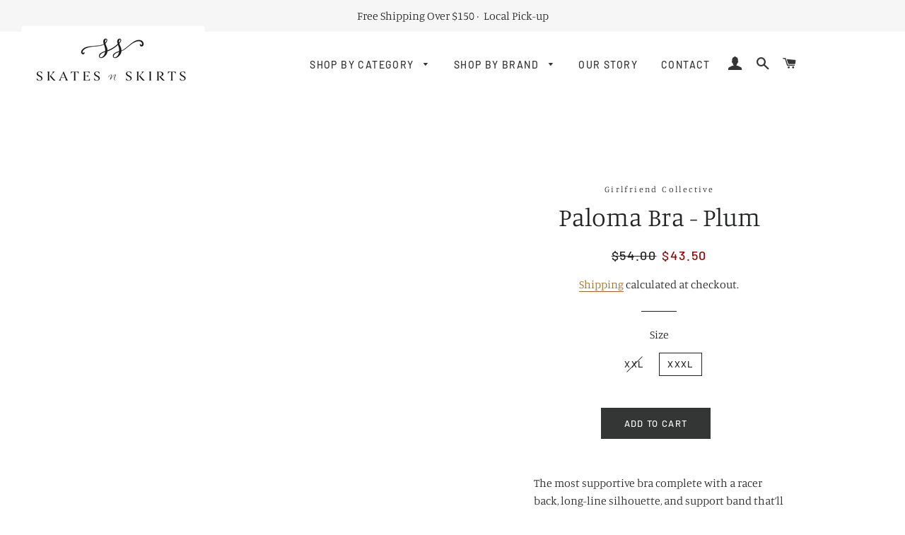

--- FILE ---
content_type: text/html; charset=utf-8
request_url: https://skatesnskirts.com/products/paloma-bra-plum
body_size: 15964
content:
<!doctype html>
<html class="no-js" lang="en">
<head>

  <!-- Basic page needs ================================================== -->
  <meta charset="utf-8">
  <meta http-equiv="X-UA-Compatible" content="IE=edge,chrome=1">

  
    <link rel="shortcut icon" href="//skatesnskirts.com/cdn/shop/files/Skates_N_Skirts_Favicon_32x32.png?v=1614724972" type="image/png" />
  

  <!-- Title and description ================================================== -->
  <title>
  Paloma Bra - Plum &ndash; Skates n Skirts
  </title>

  
  <meta name="description" content="The most supportive bra complete with a racer back, long-line silhouette, and support band that’ll never let you down.">
  

  <!-- Helpers ================================================== -->
  <!-- /snippets/social-meta-tags.liquid -->




<meta property="og:site_name" content="Skates n Skirts">
<meta property="og:url" content="https://skatesnskirts.com/products/paloma-bra-plum">
<meta property="og:title" content="Paloma Bra - Plum">
<meta property="og:type" content="product">
<meta property="og:description" content="The most supportive bra complete with a racer back, long-line silhouette, and support band that’ll never let you down.">

  <meta property="og:price:amount" content="43.50">
  <meta property="og:price:currency" content="CAD">





<meta name="twitter:card" content="summary_large_image">
<meta name="twitter:title" content="Paloma Bra - Plum">
<meta name="twitter:description" content="The most supportive bra complete with a racer back, long-line silhouette, and support band that’ll never let you down.">

  <link rel="canonical" href="https://skatesnskirts.com/products/paloma-bra-plum">
  <meta name="viewport" content="width=device-width,initial-scale=1,shrink-to-fit=no">
  <meta name="theme-color" content="#343535">

  <!-- CSS ================================================== -->
  <link href="//skatesnskirts.com/cdn/shop/t/2/assets/timber.scss.css?v=30270828425591360581759259723" rel="stylesheet" type="text/css" media="all" />
  <link href="//skatesnskirts.com/cdn/shop/t/2/assets/theme.scss.css?v=92929018990354139021759259722" rel="stylesheet" type="text/css" media="all" />

  <!-- Sections ================================================== -->
  <script>
    window.theme = window.theme || {};
    theme.strings = {
      zoomClose: "Close (Esc)",
      zoomPrev: "Previous (Left arrow key)",
      zoomNext: "Next (Right arrow key)",
      moneyFormat: "${{amount}}",
      addressError: "Error looking up that address",
      addressNoResults: "No results for that address",
      addressQueryLimit: "You have exceeded the Google API usage limit. Consider upgrading to a \u003ca href=\"https:\/\/developers.google.com\/maps\/premium\/usage-limits\"\u003ePremium Plan\u003c\/a\u003e.",
      authError: "There was a problem authenticating your Google Maps account.",
      cartEmpty: "Your cart is currently empty.",
      cartCookie: "Enable cookies to use the shopping cart",
      cartSavings: "You're saving [savings]"
    };
    theme.settings = {
      cartType: "page",
      gridType: "collage"
    };
  </script>

  <script src="//skatesnskirts.com/cdn/shop/t/2/assets/jquery-2.2.3.min.js?v=58211863146907186831580083193" type="text/javascript"></script>

  <script src="//skatesnskirts.com/cdn/shop/t/2/assets/lazysizes.min.js?v=155223123402716617051580083194" async="async"></script>

  <script src="//skatesnskirts.com/cdn/shop/t/2/assets/theme.js?v=138706539120536505161594197965" defer="defer"></script>

  <!-- Header hook for plugins ================================================== -->
  <script>window.performance && window.performance.mark && window.performance.mark('shopify.content_for_header.start');</script><meta id="shopify-digital-wallet" name="shopify-digital-wallet" content="/27826290828/digital_wallets/dialog">
<link rel="alternate" type="application/json+oembed" href="https://skatesnskirts.com/products/paloma-bra-plum.oembed">
<script async="async" src="/checkouts/internal/preloads.js?locale=en-CA"></script>
<script id="shopify-features" type="application/json">{"accessToken":"2aad3b8b3574b1191f9487815ecbf3c9","betas":["rich-media-storefront-analytics"],"domain":"skatesnskirts.com","predictiveSearch":true,"shopId":27826290828,"locale":"en"}</script>
<script>var Shopify = Shopify || {};
Shopify.shop = "skates-n-skirts.myshopify.com";
Shopify.locale = "en";
Shopify.currency = {"active":"CAD","rate":"1.0"};
Shopify.country = "CA";
Shopify.theme = {"name":"Brooklyn","id":85437644940,"schema_name":"Brooklyn","schema_version":"15.2.8","theme_store_id":730,"role":"main"};
Shopify.theme.handle = "null";
Shopify.theme.style = {"id":null,"handle":null};
Shopify.cdnHost = "skatesnskirts.com/cdn";
Shopify.routes = Shopify.routes || {};
Shopify.routes.root = "/";</script>
<script type="module">!function(o){(o.Shopify=o.Shopify||{}).modules=!0}(window);</script>
<script>!function(o){function n(){var o=[];function n(){o.push(Array.prototype.slice.apply(arguments))}return n.q=o,n}var t=o.Shopify=o.Shopify||{};t.loadFeatures=n(),t.autoloadFeatures=n()}(window);</script>
<script id="shop-js-analytics" type="application/json">{"pageType":"product"}</script>
<script defer="defer" async type="module" src="//skatesnskirts.com/cdn/shopifycloud/shop-js/modules/v2/client.init-shop-cart-sync_IZsNAliE.en.esm.js"></script>
<script defer="defer" async type="module" src="//skatesnskirts.com/cdn/shopifycloud/shop-js/modules/v2/chunk.common_0OUaOowp.esm.js"></script>
<script type="module">
  await import("//skatesnskirts.com/cdn/shopifycloud/shop-js/modules/v2/client.init-shop-cart-sync_IZsNAliE.en.esm.js");
await import("//skatesnskirts.com/cdn/shopifycloud/shop-js/modules/v2/chunk.common_0OUaOowp.esm.js");

  window.Shopify.SignInWithShop?.initShopCartSync?.({"fedCMEnabled":true,"windoidEnabled":true});

</script>
<script id="__st">var __st={"a":27826290828,"offset":-21600,"reqid":"6e3acb1d-f7a6-4587-b3c7-d818bb9a9c66-1768526144","pageurl":"skatesnskirts.com\/products\/paloma-bra-plum","u":"230cbf28fd39","p":"product","rtyp":"product","rid":5860064526501};</script>
<script>window.ShopifyPaypalV4VisibilityTracking = true;</script>
<script id="captcha-bootstrap">!function(){'use strict';const t='contact',e='account',n='new_comment',o=[[t,t],['blogs',n],['comments',n],[t,'customer']],c=[[e,'customer_login'],[e,'guest_login'],[e,'recover_customer_password'],[e,'create_customer']],r=t=>t.map((([t,e])=>`form[action*='/${t}']:not([data-nocaptcha='true']) input[name='form_type'][value='${e}']`)).join(','),a=t=>()=>t?[...document.querySelectorAll(t)].map((t=>t.form)):[];function s(){const t=[...o],e=r(t);return a(e)}const i='password',u='form_key',d=['recaptcha-v3-token','g-recaptcha-response','h-captcha-response',i],f=()=>{try{return window.sessionStorage}catch{return}},m='__shopify_v',_=t=>t.elements[u];function p(t,e,n=!1){try{const o=window.sessionStorage,c=JSON.parse(o.getItem(e)),{data:r}=function(t){const{data:e,action:n}=t;return t[m]||n?{data:e,action:n}:{data:t,action:n}}(c);for(const[e,n]of Object.entries(r))t.elements[e]&&(t.elements[e].value=n);n&&o.removeItem(e)}catch(o){console.error('form repopulation failed',{error:o})}}const l='form_type',E='cptcha';function T(t){t.dataset[E]=!0}const w=window,h=w.document,L='Shopify',v='ce_forms',y='captcha';let A=!1;((t,e)=>{const n=(g='f06e6c50-85a8-45c8-87d0-21a2b65856fe',I='https://cdn.shopify.com/shopifycloud/storefront-forms-hcaptcha/ce_storefront_forms_captcha_hcaptcha.v1.5.2.iife.js',D={infoText:'Protected by hCaptcha',privacyText:'Privacy',termsText:'Terms'},(t,e,n)=>{const o=w[L][v],c=o.bindForm;if(c)return c(t,g,e,D).then(n);var r;o.q.push([[t,g,e,D],n]),r=I,A||(h.body.append(Object.assign(h.createElement('script'),{id:'captcha-provider',async:!0,src:r})),A=!0)});var g,I,D;w[L]=w[L]||{},w[L][v]=w[L][v]||{},w[L][v].q=[],w[L][y]=w[L][y]||{},w[L][y].protect=function(t,e){n(t,void 0,e),T(t)},Object.freeze(w[L][y]),function(t,e,n,w,h,L){const[v,y,A,g]=function(t,e,n){const i=e?o:[],u=t?c:[],d=[...i,...u],f=r(d),m=r(i),_=r(d.filter((([t,e])=>n.includes(e))));return[a(f),a(m),a(_),s()]}(w,h,L),I=t=>{const e=t.target;return e instanceof HTMLFormElement?e:e&&e.form},D=t=>v().includes(t);t.addEventListener('submit',(t=>{const e=I(t);if(!e)return;const n=D(e)&&!e.dataset.hcaptchaBound&&!e.dataset.recaptchaBound,o=_(e),c=g().includes(e)&&(!o||!o.value);(n||c)&&t.preventDefault(),c&&!n&&(function(t){try{if(!f())return;!function(t){const e=f();if(!e)return;const n=_(t);if(!n)return;const o=n.value;o&&e.removeItem(o)}(t);const e=Array.from(Array(32),(()=>Math.random().toString(36)[2])).join('');!function(t,e){_(t)||t.append(Object.assign(document.createElement('input'),{type:'hidden',name:u})),t.elements[u].value=e}(t,e),function(t,e){const n=f();if(!n)return;const o=[...t.querySelectorAll(`input[type='${i}']`)].map((({name:t})=>t)),c=[...d,...o],r={};for(const[a,s]of new FormData(t).entries())c.includes(a)||(r[a]=s);n.setItem(e,JSON.stringify({[m]:1,action:t.action,data:r}))}(t,e)}catch(e){console.error('failed to persist form',e)}}(e),e.submit())}));const S=(t,e)=>{t&&!t.dataset[E]&&(n(t,e.some((e=>e===t))),T(t))};for(const o of['focusin','change'])t.addEventListener(o,(t=>{const e=I(t);D(e)&&S(e,y())}));const B=e.get('form_key'),M=e.get(l),P=B&&M;t.addEventListener('DOMContentLoaded',(()=>{const t=y();if(P)for(const e of t)e.elements[l].value===M&&p(e,B);[...new Set([...A(),...v().filter((t=>'true'===t.dataset.shopifyCaptcha))])].forEach((e=>S(e,t)))}))}(h,new URLSearchParams(w.location.search),n,t,e,['guest_login'])})(!0,!0)}();</script>
<script integrity="sha256-4kQ18oKyAcykRKYeNunJcIwy7WH5gtpwJnB7kiuLZ1E=" data-source-attribution="shopify.loadfeatures" defer="defer" src="//skatesnskirts.com/cdn/shopifycloud/storefront/assets/storefront/load_feature-a0a9edcb.js" crossorigin="anonymous"></script>
<script data-source-attribution="shopify.dynamic_checkout.dynamic.init">var Shopify=Shopify||{};Shopify.PaymentButton=Shopify.PaymentButton||{isStorefrontPortableWallets:!0,init:function(){window.Shopify.PaymentButton.init=function(){};var t=document.createElement("script");t.src="https://skatesnskirts.com/cdn/shopifycloud/portable-wallets/latest/portable-wallets.en.js",t.type="module",document.head.appendChild(t)}};
</script>
<script data-source-attribution="shopify.dynamic_checkout.buyer_consent">
  function portableWalletsHideBuyerConsent(e){var t=document.getElementById("shopify-buyer-consent"),n=document.getElementById("shopify-subscription-policy-button");t&&n&&(t.classList.add("hidden"),t.setAttribute("aria-hidden","true"),n.removeEventListener("click",e))}function portableWalletsShowBuyerConsent(e){var t=document.getElementById("shopify-buyer-consent"),n=document.getElementById("shopify-subscription-policy-button");t&&n&&(t.classList.remove("hidden"),t.removeAttribute("aria-hidden"),n.addEventListener("click",e))}window.Shopify?.PaymentButton&&(window.Shopify.PaymentButton.hideBuyerConsent=portableWalletsHideBuyerConsent,window.Shopify.PaymentButton.showBuyerConsent=portableWalletsShowBuyerConsent);
</script>
<script data-source-attribution="shopify.dynamic_checkout.cart.bootstrap">document.addEventListener("DOMContentLoaded",(function(){function t(){return document.querySelector("shopify-accelerated-checkout-cart, shopify-accelerated-checkout")}if(t())Shopify.PaymentButton.init();else{new MutationObserver((function(e,n){t()&&(Shopify.PaymentButton.init(),n.disconnect())})).observe(document.body,{childList:!0,subtree:!0})}}));
</script>

<script>window.performance && window.performance.mark && window.performance.mark('shopify.content_for_header.end');</script>

  <script src="//skatesnskirts.com/cdn/shop/t/2/assets/modernizr.min.js?v=21391054748206432451580083194" type="text/javascript"></script>

  
  

<meta property="og:image" content="https://cdn.shopify.com/s/files/1/0278/2629/0828/files/skates_skirts_logo.jpg?height=628&pad_color=ffffff&v=1613793345&width=1200" />
<meta property="og:image:secure_url" content="https://cdn.shopify.com/s/files/1/0278/2629/0828/files/skates_skirts_logo.jpg?height=628&pad_color=ffffff&v=1613793345&width=1200" />
<meta property="og:image:width" content="1200" />
<meta property="og:image:height" content="628" />
<link href="https://monorail-edge.shopifysvc.com" rel="dns-prefetch">
<script>(function(){if ("sendBeacon" in navigator && "performance" in window) {try {var session_token_from_headers = performance.getEntriesByType('navigation')[0].serverTiming.find(x => x.name == '_s').description;} catch {var session_token_from_headers = undefined;}var session_cookie_matches = document.cookie.match(/_shopify_s=([^;]*)/);var session_token_from_cookie = session_cookie_matches && session_cookie_matches.length === 2 ? session_cookie_matches[1] : "";var session_token = session_token_from_headers || session_token_from_cookie || "";function handle_abandonment_event(e) {var entries = performance.getEntries().filter(function(entry) {return /monorail-edge.shopifysvc.com/.test(entry.name);});if (!window.abandonment_tracked && entries.length === 0) {window.abandonment_tracked = true;var currentMs = Date.now();var navigation_start = performance.timing.navigationStart;var payload = {shop_id: 27826290828,url: window.location.href,navigation_start,duration: currentMs - navigation_start,session_token,page_type: "product"};window.navigator.sendBeacon("https://monorail-edge.shopifysvc.com/v1/produce", JSON.stringify({schema_id: "online_store_buyer_site_abandonment/1.1",payload: payload,metadata: {event_created_at_ms: currentMs,event_sent_at_ms: currentMs}}));}}window.addEventListener('pagehide', handle_abandonment_event);}}());</script>
<script id="web-pixels-manager-setup">(function e(e,d,r,n,o){if(void 0===o&&(o={}),!Boolean(null===(a=null===(i=window.Shopify)||void 0===i?void 0:i.analytics)||void 0===a?void 0:a.replayQueue)){var i,a;window.Shopify=window.Shopify||{};var t=window.Shopify;t.analytics=t.analytics||{};var s=t.analytics;s.replayQueue=[],s.publish=function(e,d,r){return s.replayQueue.push([e,d,r]),!0};try{self.performance.mark("wpm:start")}catch(e){}var l=function(){var e={modern:/Edge?\/(1{2}[4-9]|1[2-9]\d|[2-9]\d{2}|\d{4,})\.\d+(\.\d+|)|Firefox\/(1{2}[4-9]|1[2-9]\d|[2-9]\d{2}|\d{4,})\.\d+(\.\d+|)|Chrom(ium|e)\/(9{2}|\d{3,})\.\d+(\.\d+|)|(Maci|X1{2}).+ Version\/(15\.\d+|(1[6-9]|[2-9]\d|\d{3,})\.\d+)([,.]\d+|)( \(\w+\)|)( Mobile\/\w+|) Safari\/|Chrome.+OPR\/(9{2}|\d{3,})\.\d+\.\d+|(CPU[ +]OS|iPhone[ +]OS|CPU[ +]iPhone|CPU IPhone OS|CPU iPad OS)[ +]+(15[._]\d+|(1[6-9]|[2-9]\d|\d{3,})[._]\d+)([._]\d+|)|Android:?[ /-](13[3-9]|1[4-9]\d|[2-9]\d{2}|\d{4,})(\.\d+|)(\.\d+|)|Android.+Firefox\/(13[5-9]|1[4-9]\d|[2-9]\d{2}|\d{4,})\.\d+(\.\d+|)|Android.+Chrom(ium|e)\/(13[3-9]|1[4-9]\d|[2-9]\d{2}|\d{4,})\.\d+(\.\d+|)|SamsungBrowser\/([2-9]\d|\d{3,})\.\d+/,legacy:/Edge?\/(1[6-9]|[2-9]\d|\d{3,})\.\d+(\.\d+|)|Firefox\/(5[4-9]|[6-9]\d|\d{3,})\.\d+(\.\d+|)|Chrom(ium|e)\/(5[1-9]|[6-9]\d|\d{3,})\.\d+(\.\d+|)([\d.]+$|.*Safari\/(?![\d.]+ Edge\/[\d.]+$))|(Maci|X1{2}).+ Version\/(10\.\d+|(1[1-9]|[2-9]\d|\d{3,})\.\d+)([,.]\d+|)( \(\w+\)|)( Mobile\/\w+|) Safari\/|Chrome.+OPR\/(3[89]|[4-9]\d|\d{3,})\.\d+\.\d+|(CPU[ +]OS|iPhone[ +]OS|CPU[ +]iPhone|CPU IPhone OS|CPU iPad OS)[ +]+(10[._]\d+|(1[1-9]|[2-9]\d|\d{3,})[._]\d+)([._]\d+|)|Android:?[ /-](13[3-9]|1[4-9]\d|[2-9]\d{2}|\d{4,})(\.\d+|)(\.\d+|)|Mobile Safari.+OPR\/([89]\d|\d{3,})\.\d+\.\d+|Android.+Firefox\/(13[5-9]|1[4-9]\d|[2-9]\d{2}|\d{4,})\.\d+(\.\d+|)|Android.+Chrom(ium|e)\/(13[3-9]|1[4-9]\d|[2-9]\d{2}|\d{4,})\.\d+(\.\d+|)|Android.+(UC? ?Browser|UCWEB|U3)[ /]?(15\.([5-9]|\d{2,})|(1[6-9]|[2-9]\d|\d{3,})\.\d+)\.\d+|SamsungBrowser\/(5\.\d+|([6-9]|\d{2,})\.\d+)|Android.+MQ{2}Browser\/(14(\.(9|\d{2,})|)|(1[5-9]|[2-9]\d|\d{3,})(\.\d+|))(\.\d+|)|K[Aa][Ii]OS\/(3\.\d+|([4-9]|\d{2,})\.\d+)(\.\d+|)/},d=e.modern,r=e.legacy,n=navigator.userAgent;return n.match(d)?"modern":n.match(r)?"legacy":"unknown"}(),u="modern"===l?"modern":"legacy",c=(null!=n?n:{modern:"",legacy:""})[u],f=function(e){return[e.baseUrl,"/wpm","/b",e.hashVersion,"modern"===e.buildTarget?"m":"l",".js"].join("")}({baseUrl:d,hashVersion:r,buildTarget:u}),m=function(e){var d=e.version,r=e.bundleTarget,n=e.surface,o=e.pageUrl,i=e.monorailEndpoint;return{emit:function(e){var a=e.status,t=e.errorMsg,s=(new Date).getTime(),l=JSON.stringify({metadata:{event_sent_at_ms:s},events:[{schema_id:"web_pixels_manager_load/3.1",payload:{version:d,bundle_target:r,page_url:o,status:a,surface:n,error_msg:t},metadata:{event_created_at_ms:s}}]});if(!i)return console&&console.warn&&console.warn("[Web Pixels Manager] No Monorail endpoint provided, skipping logging."),!1;try{return self.navigator.sendBeacon.bind(self.navigator)(i,l)}catch(e){}var u=new XMLHttpRequest;try{return u.open("POST",i,!0),u.setRequestHeader("Content-Type","text/plain"),u.send(l),!0}catch(e){return console&&console.warn&&console.warn("[Web Pixels Manager] Got an unhandled error while logging to Monorail."),!1}}}}({version:r,bundleTarget:l,surface:e.surface,pageUrl:self.location.href,monorailEndpoint:e.monorailEndpoint});try{o.browserTarget=l,function(e){var d=e.src,r=e.async,n=void 0===r||r,o=e.onload,i=e.onerror,a=e.sri,t=e.scriptDataAttributes,s=void 0===t?{}:t,l=document.createElement("script"),u=document.querySelector("head"),c=document.querySelector("body");if(l.async=n,l.src=d,a&&(l.integrity=a,l.crossOrigin="anonymous"),s)for(var f in s)if(Object.prototype.hasOwnProperty.call(s,f))try{l.dataset[f]=s[f]}catch(e){}if(o&&l.addEventListener("load",o),i&&l.addEventListener("error",i),u)u.appendChild(l);else{if(!c)throw new Error("Did not find a head or body element to append the script");c.appendChild(l)}}({src:f,async:!0,onload:function(){if(!function(){var e,d;return Boolean(null===(d=null===(e=window.Shopify)||void 0===e?void 0:e.analytics)||void 0===d?void 0:d.initialized)}()){var d=window.webPixelsManager.init(e)||void 0;if(d){var r=window.Shopify.analytics;r.replayQueue.forEach((function(e){var r=e[0],n=e[1],o=e[2];d.publishCustomEvent(r,n,o)})),r.replayQueue=[],r.publish=d.publishCustomEvent,r.visitor=d.visitor,r.initialized=!0}}},onerror:function(){return m.emit({status:"failed",errorMsg:"".concat(f," has failed to load")})},sri:function(e){var d=/^sha384-[A-Za-z0-9+/=]+$/;return"string"==typeof e&&d.test(e)}(c)?c:"",scriptDataAttributes:o}),m.emit({status:"loading"})}catch(e){m.emit({status:"failed",errorMsg:(null==e?void 0:e.message)||"Unknown error"})}}})({shopId: 27826290828,storefrontBaseUrl: "https://skatesnskirts.com",extensionsBaseUrl: "https://extensions.shopifycdn.com/cdn/shopifycloud/web-pixels-manager",monorailEndpoint: "https://monorail-edge.shopifysvc.com/unstable/produce_batch",surface: "storefront-renderer",enabledBetaFlags: ["2dca8a86"],webPixelsConfigList: [{"id":"177471653","configuration":"{\"pixel_id\":\"483930715995528\",\"pixel_type\":\"facebook_pixel\",\"metaapp_system_user_token\":\"-\"}","eventPayloadVersion":"v1","runtimeContext":"OPEN","scriptVersion":"ca16bc87fe92b6042fbaa3acc2fbdaa6","type":"APP","apiClientId":2329312,"privacyPurposes":["ANALYTICS","MARKETING","SALE_OF_DATA"],"dataSharingAdjustments":{"protectedCustomerApprovalScopes":["read_customer_address","read_customer_email","read_customer_name","read_customer_personal_data","read_customer_phone"]}},{"id":"shopify-app-pixel","configuration":"{}","eventPayloadVersion":"v1","runtimeContext":"STRICT","scriptVersion":"0450","apiClientId":"shopify-pixel","type":"APP","privacyPurposes":["ANALYTICS","MARKETING"]},{"id":"shopify-custom-pixel","eventPayloadVersion":"v1","runtimeContext":"LAX","scriptVersion":"0450","apiClientId":"shopify-pixel","type":"CUSTOM","privacyPurposes":["ANALYTICS","MARKETING"]}],isMerchantRequest: false,initData: {"shop":{"name":"Skates n Skirts","paymentSettings":{"currencyCode":"CAD"},"myshopifyDomain":"skates-n-skirts.myshopify.com","countryCode":"CA","storefrontUrl":"https:\/\/skatesnskirts.com"},"customer":null,"cart":null,"checkout":null,"productVariants":[{"price":{"amount":58.0,"currencyCode":"CAD"},"product":{"title":"Paloma Bra - Plum","vendor":"Girlfriend Collective","id":"5860064526501","untranslatedTitle":"Paloma Bra - Plum","url":"\/products\/paloma-bra-plum","type":"womens"},"id":"37003814502565","image":null,"sku":"","title":"XXL","untranslatedTitle":"XXL"},{"price":{"amount":43.5,"currencyCode":"CAD"},"product":{"title":"Paloma Bra - Plum","vendor":"Girlfriend Collective","id":"5860064526501","untranslatedTitle":"Paloma Bra - Plum","url":"\/products\/paloma-bra-plum","type":"womens"},"id":"37003923128485","image":null,"sku":"","title":"XXXL","untranslatedTitle":"XXXL"}],"purchasingCompany":null},},"https://skatesnskirts.com/cdn","fcfee988w5aeb613cpc8e4bc33m6693e112",{"modern":"","legacy":""},{"shopId":"27826290828","storefrontBaseUrl":"https:\/\/skatesnskirts.com","extensionBaseUrl":"https:\/\/extensions.shopifycdn.com\/cdn\/shopifycloud\/web-pixels-manager","surface":"storefront-renderer","enabledBetaFlags":"[\"2dca8a86\"]","isMerchantRequest":"false","hashVersion":"fcfee988w5aeb613cpc8e4bc33m6693e112","publish":"custom","events":"[[\"page_viewed\",{}],[\"product_viewed\",{\"productVariant\":{\"price\":{\"amount\":43.5,\"currencyCode\":\"CAD\"},\"product\":{\"title\":\"Paloma Bra - Plum\",\"vendor\":\"Girlfriend Collective\",\"id\":\"5860064526501\",\"untranslatedTitle\":\"Paloma Bra - Plum\",\"url\":\"\/products\/paloma-bra-plum\",\"type\":\"womens\"},\"id\":\"37003923128485\",\"image\":null,\"sku\":\"\",\"title\":\"XXXL\",\"untranslatedTitle\":\"XXXL\"}}]]"});</script><script>
  window.ShopifyAnalytics = window.ShopifyAnalytics || {};
  window.ShopifyAnalytics.meta = window.ShopifyAnalytics.meta || {};
  window.ShopifyAnalytics.meta.currency = 'CAD';
  var meta = {"product":{"id":5860064526501,"gid":"gid:\/\/shopify\/Product\/5860064526501","vendor":"Girlfriend Collective","type":"womens","handle":"paloma-bra-plum","variants":[{"id":37003814502565,"price":5800,"name":"Paloma Bra - Plum - XXL","public_title":"XXL","sku":""},{"id":37003923128485,"price":4350,"name":"Paloma Bra - Plum - XXXL","public_title":"XXXL","sku":""}],"remote":false},"page":{"pageType":"product","resourceType":"product","resourceId":5860064526501,"requestId":"6e3acb1d-f7a6-4587-b3c7-d818bb9a9c66-1768526144"}};
  for (var attr in meta) {
    window.ShopifyAnalytics.meta[attr] = meta[attr];
  }
</script>
<script class="analytics">
  (function () {
    var customDocumentWrite = function(content) {
      var jquery = null;

      if (window.jQuery) {
        jquery = window.jQuery;
      } else if (window.Checkout && window.Checkout.$) {
        jquery = window.Checkout.$;
      }

      if (jquery) {
        jquery('body').append(content);
      }
    };

    var hasLoggedConversion = function(token) {
      if (token) {
        return document.cookie.indexOf('loggedConversion=' + token) !== -1;
      }
      return false;
    }

    var setCookieIfConversion = function(token) {
      if (token) {
        var twoMonthsFromNow = new Date(Date.now());
        twoMonthsFromNow.setMonth(twoMonthsFromNow.getMonth() + 2);

        document.cookie = 'loggedConversion=' + token + '; expires=' + twoMonthsFromNow;
      }
    }

    var trekkie = window.ShopifyAnalytics.lib = window.trekkie = window.trekkie || [];
    if (trekkie.integrations) {
      return;
    }
    trekkie.methods = [
      'identify',
      'page',
      'ready',
      'track',
      'trackForm',
      'trackLink'
    ];
    trekkie.factory = function(method) {
      return function() {
        var args = Array.prototype.slice.call(arguments);
        args.unshift(method);
        trekkie.push(args);
        return trekkie;
      };
    };
    for (var i = 0; i < trekkie.methods.length; i++) {
      var key = trekkie.methods[i];
      trekkie[key] = trekkie.factory(key);
    }
    trekkie.load = function(config) {
      trekkie.config = config || {};
      trekkie.config.initialDocumentCookie = document.cookie;
      var first = document.getElementsByTagName('script')[0];
      var script = document.createElement('script');
      script.type = 'text/javascript';
      script.onerror = function(e) {
        var scriptFallback = document.createElement('script');
        scriptFallback.type = 'text/javascript';
        scriptFallback.onerror = function(error) {
                var Monorail = {
      produce: function produce(monorailDomain, schemaId, payload) {
        var currentMs = new Date().getTime();
        var event = {
          schema_id: schemaId,
          payload: payload,
          metadata: {
            event_created_at_ms: currentMs,
            event_sent_at_ms: currentMs
          }
        };
        return Monorail.sendRequest("https://" + monorailDomain + "/v1/produce", JSON.stringify(event));
      },
      sendRequest: function sendRequest(endpointUrl, payload) {
        // Try the sendBeacon API
        if (window && window.navigator && typeof window.navigator.sendBeacon === 'function' && typeof window.Blob === 'function' && !Monorail.isIos12()) {
          var blobData = new window.Blob([payload], {
            type: 'text/plain'
          });

          if (window.navigator.sendBeacon(endpointUrl, blobData)) {
            return true;
          } // sendBeacon was not successful

        } // XHR beacon

        var xhr = new XMLHttpRequest();

        try {
          xhr.open('POST', endpointUrl);
          xhr.setRequestHeader('Content-Type', 'text/plain');
          xhr.send(payload);
        } catch (e) {
          console.log(e);
        }

        return false;
      },
      isIos12: function isIos12() {
        return window.navigator.userAgent.lastIndexOf('iPhone; CPU iPhone OS 12_') !== -1 || window.navigator.userAgent.lastIndexOf('iPad; CPU OS 12_') !== -1;
      }
    };
    Monorail.produce('monorail-edge.shopifysvc.com',
      'trekkie_storefront_load_errors/1.1',
      {shop_id: 27826290828,
      theme_id: 85437644940,
      app_name: "storefront",
      context_url: window.location.href,
      source_url: "//skatesnskirts.com/cdn/s/trekkie.storefront.cd680fe47e6c39ca5d5df5f0a32d569bc48c0f27.min.js"});

        };
        scriptFallback.async = true;
        scriptFallback.src = '//skatesnskirts.com/cdn/s/trekkie.storefront.cd680fe47e6c39ca5d5df5f0a32d569bc48c0f27.min.js';
        first.parentNode.insertBefore(scriptFallback, first);
      };
      script.async = true;
      script.src = '//skatesnskirts.com/cdn/s/trekkie.storefront.cd680fe47e6c39ca5d5df5f0a32d569bc48c0f27.min.js';
      first.parentNode.insertBefore(script, first);
    };
    trekkie.load(
      {"Trekkie":{"appName":"storefront","development":false,"defaultAttributes":{"shopId":27826290828,"isMerchantRequest":null,"themeId":85437644940,"themeCityHash":"12444642076891454358","contentLanguage":"en","currency":"CAD","eventMetadataId":"844b1469-eacd-47e4-8e55-b5eecba1da47"},"isServerSideCookieWritingEnabled":true,"monorailRegion":"shop_domain","enabledBetaFlags":["65f19447"]},"Session Attribution":{},"S2S":{"facebookCapiEnabled":false,"source":"trekkie-storefront-renderer","apiClientId":580111}}
    );

    var loaded = false;
    trekkie.ready(function() {
      if (loaded) return;
      loaded = true;

      window.ShopifyAnalytics.lib = window.trekkie;

      var originalDocumentWrite = document.write;
      document.write = customDocumentWrite;
      try { window.ShopifyAnalytics.merchantGoogleAnalytics.call(this); } catch(error) {};
      document.write = originalDocumentWrite;

      window.ShopifyAnalytics.lib.page(null,{"pageType":"product","resourceType":"product","resourceId":5860064526501,"requestId":"6e3acb1d-f7a6-4587-b3c7-d818bb9a9c66-1768526144","shopifyEmitted":true});

      var match = window.location.pathname.match(/checkouts\/(.+)\/(thank_you|post_purchase)/)
      var token = match? match[1]: undefined;
      if (!hasLoggedConversion(token)) {
        setCookieIfConversion(token);
        window.ShopifyAnalytics.lib.track("Viewed Product",{"currency":"CAD","variantId":37003814502565,"productId":5860064526501,"productGid":"gid:\/\/shopify\/Product\/5860064526501","name":"Paloma Bra - Plum - XXL","price":"58.00","sku":"","brand":"Girlfriend Collective","variant":"XXL","category":"womens","nonInteraction":true,"remote":false},undefined,undefined,{"shopifyEmitted":true});
      window.ShopifyAnalytics.lib.track("monorail:\/\/trekkie_storefront_viewed_product\/1.1",{"currency":"CAD","variantId":37003814502565,"productId":5860064526501,"productGid":"gid:\/\/shopify\/Product\/5860064526501","name":"Paloma Bra - Plum - XXL","price":"58.00","sku":"","brand":"Girlfriend Collective","variant":"XXL","category":"womens","nonInteraction":true,"remote":false,"referer":"https:\/\/skatesnskirts.com\/products\/paloma-bra-plum"});
      }
    });


        var eventsListenerScript = document.createElement('script');
        eventsListenerScript.async = true;
        eventsListenerScript.src = "//skatesnskirts.com/cdn/shopifycloud/storefront/assets/shop_events_listener-3da45d37.js";
        document.getElementsByTagName('head')[0].appendChild(eventsListenerScript);

})();</script>
<script
  defer
  src="https://skatesnskirts.com/cdn/shopifycloud/perf-kit/shopify-perf-kit-3.0.3.min.js"
  data-application="storefront-renderer"
  data-shop-id="27826290828"
  data-render-region="gcp-us-central1"
  data-page-type="product"
  data-theme-instance-id="85437644940"
  data-theme-name="Brooklyn"
  data-theme-version="15.2.8"
  data-monorail-region="shop_domain"
  data-resource-timing-sampling-rate="10"
  data-shs="true"
  data-shs-beacon="true"
  data-shs-export-with-fetch="true"
  data-shs-logs-sample-rate="1"
  data-shs-beacon-endpoint="https://skatesnskirts.com/api/collect"
></script>
</head>


<body id="paloma-bra-plum" class="template-product">

  <div id="shopify-section-header" class="shopify-section"><style data-shopify>.header-wrapper .site-nav__link,
  .header-wrapper .site-header__logo a,
  .header-wrapper .site-nav__dropdown-link,
  .header-wrapper .site-nav--has-dropdown > a.nav-focus,
  .header-wrapper .site-nav--has-dropdown.nav-hover > a,
  .header-wrapper .site-nav--has-dropdown:hover > a {
    color: #343535;
  }

  .header-wrapper .site-header__logo a:hover,
  .header-wrapper .site-header__logo a:focus,
  .header-wrapper .site-nav__link:hover,
  .header-wrapper .site-nav__link:focus,
  .header-wrapper .site-nav--has-dropdown a:hover,
  .header-wrapper .site-nav--has-dropdown > a.nav-focus:hover,
  .header-wrapper .site-nav--has-dropdown > a.nav-focus:focus,
  .header-wrapper .site-nav--has-dropdown .site-nav__link:hover,
  .header-wrapper .site-nav--has-dropdown .site-nav__link:focus,
  .header-wrapper .site-nav--has-dropdown.nav-hover > a:hover,
  .header-wrapper .site-nav__dropdown a:focus {
    color: rgba(52, 53, 53, 0.75);
  }

  .header-wrapper .burger-icon,
  .header-wrapper .site-nav--has-dropdown:hover > a:before,
  .header-wrapper .site-nav--has-dropdown > a.nav-focus:before,
  .header-wrapper .site-nav--has-dropdown.nav-hover > a:before {
    background: #343535;
  }

  .header-wrapper .site-nav__link:hover .burger-icon {
    background: rgba(52, 53, 53, 0.75);
  }

  .site-header__logo img {
    max-width: 260px;
  }

  @media screen and (max-width: 768px) {
    .site-header__logo img {
      max-width: 100%;
    }
  }</style><div data-section-id="header" data-section-type="header-section" data-template="product">
  <div id="NavDrawer" class="drawer drawer--left">
      <div class="drawer__inner drawer-left__inner">

    
      <!-- /snippets/search-bar.liquid -->





<form action="/search" method="get" class="input-group search-bar search-bar--drawer" role="search">
  
  <input type="search" name="q" value="" placeholder="Search our store" class="input-group-field" aria-label="Search our store">
  <span class="input-group-btn">
    <button type="submit" class="btn--secondary icon-fallback-text">
      <span class="icon icon-search" aria-hidden="true"></span>
      <span class="fallback-text">Search</span>
    </button>
  </span>
</form>

    

    <ul class="mobile-nav">
      
        
          <li class="mobile-nav__item">
            <div class="mobile-nav__has-sublist">
              <a
                href="/collections"
                class="mobile-nav__link"
                id="Label-1"
                >Shop by Category</a>
              <div class="mobile-nav__toggle">
                <button type="button" class="mobile-nav__toggle-btn icon-fallback-text" aria-controls="Linklist-1" aria-expanded="false">
                  <span class="icon-fallback-text mobile-nav__toggle-open">
                    <span class="icon icon-plus" aria-hidden="true"></span>
                    <span class="fallback-text">Expand submenu Shop by Category</span>
                  </span>
                  <span class="icon-fallback-text mobile-nav__toggle-close">
                    <span class="icon icon-minus" aria-hidden="true"></span>
                    <span class="fallback-text">Collapse submenu Shop by Category</span>
                  </span>
                </button>
              </div>
            </div>
            <ul class="mobile-nav__sublist" id="Linklist-1" aria-labelledby="Label-1" role="navigation">
              
              
                
                <li class="mobile-nav__item">
                  <a
                    href="/collections/new-arrivals"
                    class="mobile-nav__link"
                    >
                      New Arrivals
                  </a>
                </li>
                
              
                
                <li class="mobile-nav__item">
                  <div class="mobile-nav__has-sublist">
                    <a
                      href="/collections/womens"
                      class="mobile-nav__link"
                      id="Label-1-2"
                      >
                        Womens
                    </a>
                    <div class="mobile-nav__toggle">
                      <button type="button" class="mobile-nav__toggle-btn icon-fallback-text" aria-controls="Linklist-1-2" aria-expanded="false">
                        <span class="icon-fallback-text mobile-nav__toggle-open">
                          <span class="icon icon-plus" aria-hidden="true"></span>
                          <span class="fallback-text">Expand submenu Shop by Category</span>
                        </span>
                        <span class="icon-fallback-text mobile-nav__toggle-close">
                          <span class="icon icon-minus" aria-hidden="true"></span>
                          <span class="fallback-text">Collapse submenu Shop by Category</span>
                        </span>
                      </button>
                    </div>
                  </div>
                  <ul class="mobile-nav__sublist mobile-nav__subsublist" id="Linklist-1-2" aria-labelledby="Label-1-2" role="navigation">
                    
                      <li class="mobile-nav__item">
                        <a
                          href="/collections/tops"
                          class="mobile-nav__link"
                          >
                            Tops
                        </a>
                      </li>
                    
                      <li class="mobile-nav__item">
                        <a
                          href="/collections/bottoms"
                          class="mobile-nav__link"
                          >
                            Bottoms
                        </a>
                      </li>
                    
                      <li class="mobile-nav__item">
                        <a
                          href="/collections/denim"
                          class="mobile-nav__link"
                          >
                            Denim
                        </a>
                      </li>
                    
                      <li class="mobile-nav__item">
                        <a
                          href="/collections/dresses"
                          class="mobile-nav__link"
                          >
                            Dresses
                        </a>
                      </li>
                    
                      <li class="mobile-nav__item">
                        <a
                          href="/collections/jumpsuits"
                          class="mobile-nav__link"
                          >
                            Jumpsuits
                        </a>
                      </li>
                    
                      <li class="mobile-nav__item">
                        <a
                          href="/collections/outerwear"
                          class="mobile-nav__link"
                          >
                            Outerwear
                        </a>
                      </li>
                    
                      <li class="mobile-nav__item">
                        <a
                          href="/collections/active-wear"
                          class="mobile-nav__link"
                          >
                            Active Wear
                        </a>
                      </li>
                    
                      <li class="mobile-nav__item">
                        <a
                          href="/collections/swimwear"
                          class="mobile-nav__link"
                          >
                            Swimwear
                        </a>
                      </li>
                    
                      <li class="mobile-nav__item">
                        <a
                          href="/collections/socks-womens"
                          class="mobile-nav__link"
                          >
                            Socks
                        </a>
                      </li>
                    
                      <li class="mobile-nav__item">
                        <a
                          href="/collections/intimates"
                          class="mobile-nav__link"
                          >
                            Intimates
                        </a>
                      </li>
                    
                      <li class="mobile-nav__item">
                        <a
                          href="/collections/bags"
                          class="mobile-nav__link"
                          >
                            Bags
                        </a>
                      </li>
                    
                      <li class="mobile-nav__item">
                        <a
                          href="/collections/jewelry"
                          class="mobile-nav__link"
                          >
                            Jewelry
                        </a>
                      </li>
                    
                      <li class="mobile-nav__item">
                        <a
                          href="/collections/sunglasses"
                          class="mobile-nav__link"
                          >
                            Sunglasses
                        </a>
                      </li>
                    
                  </ul>
                </li>
                
              
                
                <li class="mobile-nav__item">
                  <div class="mobile-nav__has-sublist">
                    <a
                      href="/collections/mens"
                      class="mobile-nav__link"
                      id="Label-1-3"
                      >
                        Mens
                    </a>
                    <div class="mobile-nav__toggle">
                      <button type="button" class="mobile-nav__toggle-btn icon-fallback-text" aria-controls="Linklist-1-3" aria-expanded="false">
                        <span class="icon-fallback-text mobile-nav__toggle-open">
                          <span class="icon icon-plus" aria-hidden="true"></span>
                          <span class="fallback-text">Expand submenu Shop by Category</span>
                        </span>
                        <span class="icon-fallback-text mobile-nav__toggle-close">
                          <span class="icon icon-minus" aria-hidden="true"></span>
                          <span class="fallback-text">Collapse submenu Shop by Category</span>
                        </span>
                      </button>
                    </div>
                  </div>
                  <ul class="mobile-nav__sublist mobile-nav__subsublist" id="Linklist-1-3" aria-labelledby="Label-1-3" role="navigation">
                    
                      <li class="mobile-nav__item">
                        <a
                          href="/collections/tops-1"
                          class="mobile-nav__link"
                          >
                            Shirts
                        </a>
                      </li>
                    
                      <li class="mobile-nav__item">
                        <a
                          href="/collections/pants-1"
                          class="mobile-nav__link"
                          >
                            Pants &amp; Denim
                        </a>
                      </li>
                    
                      <li class="mobile-nav__item">
                        <a
                          href="/collections/shorts-1"
                          class="mobile-nav__link"
                          >
                            Shorts
                        </a>
                      </li>
                    
                      <li class="mobile-nav__item">
                        <a
                          href="/collections/underwear-socks"
                          class="mobile-nav__link"
                          >
                            Underwear &amp; Socks
                        </a>
                      </li>
                    
                      <li class="mobile-nav__item">
                        <a
                          href="/collections/wallets"
                          class="mobile-nav__link"
                          >
                            Wallets
                        </a>
                      </li>
                    
                      <li class="mobile-nav__item">
                        <a
                          href="/collections/hats"
                          class="mobile-nav__link"
                          >
                            Hats
                        </a>
                      </li>
                    
                      <li class="mobile-nav__item">
                        <a
                          href="/collections/sunglasses-mens"
                          class="mobile-nav__link"
                          >
                            Sunglasses
                        </a>
                      </li>
                    
                  </ul>
                </li>
                
              
                
                <li class="mobile-nav__item">
                  <a
                    href="/collections/unisex-clothing"
                    class="mobile-nav__link"
                    >
                      Unisex
                  </a>
                </li>
                
              
                
                <li class="mobile-nav__item">
                  <div class="mobile-nav__has-sublist">
                    <a
                      href="/collections/kids"
                      class="mobile-nav__link"
                      id="Label-1-5"
                      >
                        Kids
                    </a>
                    <div class="mobile-nav__toggle">
                      <button type="button" class="mobile-nav__toggle-btn icon-fallback-text" aria-controls="Linklist-1-5" aria-expanded="false">
                        <span class="icon-fallback-text mobile-nav__toggle-open">
                          <span class="icon icon-plus" aria-hidden="true"></span>
                          <span class="fallback-text">Expand submenu Shop by Category</span>
                        </span>
                        <span class="icon-fallback-text mobile-nav__toggle-close">
                          <span class="icon icon-minus" aria-hidden="true"></span>
                          <span class="fallback-text">Collapse submenu Shop by Category</span>
                        </span>
                      </button>
                    </div>
                  </div>
                  <ul class="mobile-nav__sublist mobile-nav__subsublist" id="Linklist-1-5" aria-labelledby="Label-1-5" role="navigation">
                    
                      <li class="mobile-nav__item">
                        <a
                          href="/collections/girls"
                          class="mobile-nav__link"
                          >
                            Girls
                        </a>
                      </li>
                    
                      <li class="mobile-nav__item">
                        <a
                          href="/collections/boys"
                          class="mobile-nav__link"
                          >
                            Boys
                        </a>
                      </li>
                    
                      <li class="mobile-nav__item">
                        <a
                          href="/collections/hats/kids"
                          class="mobile-nav__link"
                          >
                            Hats
                        </a>
                      </li>
                    
                      <li class="mobile-nav__item">
                        <a
                          href="/collections/socks-kids"
                          class="mobile-nav__link"
                          >
                            Socks
                        </a>
                      </li>
                    
                      <li class="mobile-nav__item">
                        <a
                          href="/collections/baby"
                          class="mobile-nav__link"
                          >
                            Baby
                        </a>
                      </li>
                    
                      <li class="mobile-nav__item">
                        <a
                          href="/collections/toys"
                          class="mobile-nav__link"
                          >
                            Toys
                        </a>
                      </li>
                    
                  </ul>
                </li>
                
              
                
                <li class="mobile-nav__item">
                  <div class="mobile-nav__has-sublist">
                    <a
                      href="/collections/home-gift"
                      class="mobile-nav__link"
                      id="Label-1-6"
                      >
                        Home & Gift
                    </a>
                    <div class="mobile-nav__toggle">
                      <button type="button" class="mobile-nav__toggle-btn icon-fallback-text" aria-controls="Linklist-1-6" aria-expanded="false">
                        <span class="icon-fallback-text mobile-nav__toggle-open">
                          <span class="icon icon-plus" aria-hidden="true"></span>
                          <span class="fallback-text">Expand submenu Shop by Category</span>
                        </span>
                        <span class="icon-fallback-text mobile-nav__toggle-close">
                          <span class="icon icon-minus" aria-hidden="true"></span>
                          <span class="fallback-text">Collapse submenu Shop by Category</span>
                        </span>
                      </button>
                    </div>
                  </div>
                  <ul class="mobile-nav__sublist mobile-nav__subsublist" id="Linklist-1-6" aria-labelledby="Label-1-6" role="navigation">
                    
                      <li class="mobile-nav__item">
                        <a
                          href="/collections/home"
                          class="mobile-nav__link"
                          >
                            Home
                        </a>
                      </li>
                    
                      <li class="mobile-nav__item">
                        <a
                          href="/collections/bath-body"
                          class="mobile-nav__link"
                          >
                            Bath &amp; Body
                        </a>
                      </li>
                    
                      <li class="mobile-nav__item">
                        <a
                          href="/collections/toys"
                          class="mobile-nav__link"
                          >
                            Toys
                        </a>
                      </li>
                    
                  </ul>
                </li>
                
              
                
                <li class="mobile-nav__item">
                  <a
                    href="/pages/skate-is-coming-soon"
                    class="mobile-nav__link"
                    >
                      Skate
                  </a>
                </li>
                
              
                
                <li class="mobile-nav__item">
                  <a
                    href="/collections/sale-1"
                    class="mobile-nav__link"
                    >
                      Sale
                  </a>
                </li>
                
              
            </ul>
          </li>

          
      
        
          <li class="mobile-nav__item">
            <div class="mobile-nav__has-sublist">
              <a
                href="/collections"
                class="mobile-nav__link"
                id="Label-2"
                >Shop by Brand</a>
              <div class="mobile-nav__toggle">
                <button type="button" class="mobile-nav__toggle-btn icon-fallback-text" aria-controls="Linklist-2" aria-expanded="false">
                  <span class="icon-fallback-text mobile-nav__toggle-open">
                    <span class="icon icon-plus" aria-hidden="true"></span>
                    <span class="fallback-text">Expand submenu Shop by Brand</span>
                  </span>
                  <span class="icon-fallback-text mobile-nav__toggle-close">
                    <span class="icon icon-minus" aria-hidden="true"></span>
                    <span class="fallback-text">Collapse submenu Shop by Brand</span>
                  </span>
                </button>
              </div>
            </div>
            <ul class="mobile-nav__sublist" id="Linklist-2" aria-labelledby="Label-2" role="navigation">
              
              
                
                <li class="mobile-nav__item">
                  <a
                    href="/collections/barefoot-venus"
                    class="mobile-nav__link"
                    >
                      Barefoot Venus
                  </a>
                </li>
                
              
                
                <li class="mobile-nav__item">
                  <a
                    href="/collections/blush-lingerie-co"
                    class="mobile-nav__link"
                    >
                      Blush Lingerie Co.
                  </a>
                </li>
                
              
                
                <li class="mobile-nav__item">
                  <a
                    href="/collections/colab"
                    class="mobile-nav__link"
                    >
                      Colab
                  </a>
                </li>
                
              
                
                <li class="mobile-nav__item">
                  <a
                    href="/collections/corksicle"
                    class="mobile-nav__link"
                    >
                      Corkcicle
                  </a>
                </li>
                
              
                
                <li class="mobile-nav__item">
                  <a
                    href="/collections/country-chic"
                    class="mobile-nav__link"
                    >
                      Country Chic
                  </a>
                </li>
                
              
                
                <li class="mobile-nav__item">
                  <a
                    href="/collections/dex"
                    class="mobile-nav__link"
                    >
                      Dex
                  </a>
                </li>
                
              
                
                <li class="mobile-nav__item">
                  <a
                    href="/collections/dex-kids"
                    class="mobile-nav__link"
                    >
                      Dex Kids
                  </a>
                </li>
                
              
                
                <li class="mobile-nav__item">
                  <a
                    href="/collections/fox"
                    class="mobile-nav__link"
                    >
                      Fox
                  </a>
                </li>
                
              
                
                <li class="mobile-nav__item">
                  <a
                    href="/collections/gentle-fawn"
                    class="mobile-nav__link"
                    >
                      Gentle Fawn
                  </a>
                </li>
                
              
                
                <li class="mobile-nav__item">
                  <a
                    href="/collections/girlfriend-collective"
                    class="mobile-nav__link"
                    >
                      Girlfriend Collective
                  </a>
                </li>
                
              
                
                <li class="mobile-nav__item">
                  <a
                    href="/collections/glee"
                    class="mobile-nav__link"
                    >
                      Glee
                  </a>
                </li>
                
              
                
                <li class="mobile-nav__item">
                  <a
                    href="/collections/good-sasky"
                    class="mobile-nav__link"
                    >
                      Good Sasky
                  </a>
                </li>
                
              
                
                <li class="mobile-nav__item">
                  <a
                    href="/collections/laughing-sparrow"
                    class="mobile-nav__link"
                    >
                      Laughing Sparrow
                  </a>
                </li>
                
              
                
                <li class="mobile-nav__item">
                  <a
                    href="/collections/lemon"
                    class="mobile-nav__link"
                    >
                      Lemon
                  </a>
                </li>
                
              
                
                <li class="mobile-nav__item">
                  <a
                    href="/collections/mpg"
                    class="mobile-nav__link"
                    >
                      MPG
                  </a>
                </li>
                
              
                
                <li class="mobile-nav__item">
                  <a
                    href="/collections/my-tagalongs"
                    class="mobile-nav__link"
                    >
                      My Tagalongs
                  </a>
                </li>
                
              
                
                <li class="mobile-nav__item">
                  <a
                    href="/collections/oakley"
                    class="mobile-nav__link"
                    >
                      Oakley
                  </a>
                </li>
                
              
                
                <li class="mobile-nav__item">
                  <a
                    href="/collections/one-canoe-two"
                    class="mobile-nav__link"
                    >
                      One Canoe Two
                  </a>
                </li>
                
              
                
                <li class="mobile-nav__item">
                  <a
                    href="/collections/park-and-buzz"
                    class="mobile-nav__link"
                    >
                      Park and Buzz
                  </a>
                </li>
                
              
                
                <li class="mobile-nav__item">
                  <a
                    href="/collections/portage-and-main"
                    class="mobile-nav__link"
                    >
                      Portage and Main
                  </a>
                </li>
                
              
                
                <li class="mobile-nav__item">
                  <a
                    href="/collections/prairie-creek-candles"
                    class="mobile-nav__link"
                    >
                      Prairie Creek Candles
                  </a>
                </li>
                
              
                
                <li class="mobile-nav__item">
                  <a
                    href="/collections/rogue-design"
                    class="mobile-nav__link"
                    >
                      Rogue Jewelry Designs
                  </a>
                </li>
                
              
                
                <li class="mobile-nav__item">
                  <a
                    href="/collections/saxx"
                    class="mobile-nav__link"
                    >
                      SAXX
                  </a>
                </li>
                
              
                
                <li class="mobile-nav__item">
                  <a
                    href="/collections/shady-lady"
                    class="mobile-nav__link"
                    >
                      Shady Lady
                  </a>
                </li>
                
              
                
                <li class="mobile-nav__item">
                  <a
                    href="/collections/silver-jeans"
                    class="mobile-nav__link"
                    >
                      Silver Jeans
                  </a>
                </li>
                
              
                
                <li class="mobile-nav__item">
                  <a
                    href="/collections/soak-bath-co"
                    class="mobile-nav__link"
                    >
                      SOAK Bath Co.
                  </a>
                </li>
                
              
                
                <li class="mobile-nav__item">
                  <a
                    href="/collections/soya-concept"
                    class="mobile-nav__link"
                    >
                      Soya Concept
                  </a>
                </li>
                
              
                
                <li class="mobile-nav__item">
                  <a
                    href="/collections/squishmallow"
                    class="mobile-nav__link"
                    >
                      Squishmallow
                  </a>
                </li>
                
              
                
                <li class="mobile-nav__item">
                  <a
                    href="/collections/stance"
                    class="mobile-nav__link"
                    >
                      Stance
                  </a>
                </li>
                
              
                
                <li class="mobile-nav__item">
                  <a
                    href="/collections/tag"
                    class="mobile-nav__link"
                    >
                      Tag
                  </a>
                </li>
                
              
            </ul>
          </li>

          
      
        

          <li class="mobile-nav__item">
            <a
              href="/pages/our-story"
              class="mobile-nav__link"
              >
                Our Story
            </a>
          </li>

        
      
        

          <li class="mobile-nav__item">
            <a
              href="/pages/contact-us"
              class="mobile-nav__link"
              >
                Contact
            </a>
          </li>

        
      
      
      <li class="mobile-nav__spacer"></li>

      
      
        
          <li class="mobile-nav__item mobile-nav__item--secondary">
            <a href="/account/login" id="customer_login_link">Log In</a>
          </li>
          <li class="mobile-nav__item mobile-nav__item--secondary">
            <a href="/account/register" id="customer_register_link">Create Account</a>
          </li>
        
      
      
        <li class="mobile-nav__item mobile-nav__item--secondary"><a href="/search">Search</a></li>
      
        <li class="mobile-nav__item mobile-nav__item--secondary"><a href="/pages/shipping-returns">Shipping & Returns</a></li>
      
        <li class="mobile-nav__item mobile-nav__item--secondary"><a href="/pages/contact-us">Contact Us</a></li>
      
    </ul>
    <!-- //mobile-nav -->
  </div>


  </div>
  <div class="header-container drawer__header-container">
    <div class="header-wrapper" data-header-wrapper>
      
        
          <style>
            .announcement-bar {
              background-color: #f6f6f6;
            }

            .announcement-bar--link:hover {
              

              
                
                background-color: #e1e1e1;
              
            }

            .announcement-bar__message {
              color: #232323;
            }
          </style>

          
            <a href="/collections" class="announcement-bar announcement-bar--link">
          

            <p class="announcement-bar__message">Free Shipping Over $150  ·  Local Pick-up</p>

          
            </a>
          

        
      

      <header class="site-header" role="banner" data-transparent-header="true">
        <div class="wrapper">
          <div class="grid--full grid--table">
            <div class="grid__item large--hide large--one-sixth one-quarter">
              <div class="site-nav--open site-nav--mobile">
                <button type="button" class="icon-fallback-text site-nav__link site-nav__link--burger js-drawer-open-button-left" aria-controls="NavDrawer">
                  <span class="burger-icon burger-icon--top"></span>
                  <span class="burger-icon burger-icon--mid"></span>
                  <span class="burger-icon burger-icon--bottom"></span>
                  <span class="fallback-text">Site navigation</span>
                </button>
              </div>
            </div>
            <div class="grid__item large--one-third medium-down--one-half">
              
              
                <div class="h1 site-header__logo large--left" itemscope itemtype="http://schema.org/Organization">
              
                

                <a href="/" itemprop="url" class="site-header__logo-link">
                  
                    <img class="site-header__logo-image" src="//skatesnskirts.com/cdn/shop/files/skates_skirts_logo_260x.jpg?v=1613793345" srcset="//skatesnskirts.com/cdn/shop/files/skates_skirts_logo_260x.jpg?v=1613793345 1x, //skatesnskirts.com/cdn/shop/files/skates_skirts_logo_260x@2x.jpg?v=1613793345 2x" alt="Skates n Skirts" itemprop="logo">

                    
                  
                </a>
              
                </div>
              
            </div>
            <nav class="grid__item large--one-whole large--text-right medium-down--hide" role="navigation">
              
              <!-- begin site-nav -->
              <ul class="site-nav" id="AccessibleNav">
                
                  
                  
                    <li
                      class="site-nav__item site-nav--has-dropdown "
                      aria-haspopup="true"
                      data-meganav-type="parent">
                      <a
                        href="/collections"
                        class="site-nav__link"
                        data-meganav-type="parent"
                        aria-controls="MenuParent-1"
                        aria-expanded="false"
                        >
                          Shop by Category
                          <span class="icon icon-arrow-down" aria-hidden="true"></span>
                      </a>
                      <ul
                        id="MenuParent-1"
                        class="site-nav__dropdown site-nav--has-grandchildren"
                        data-meganav-dropdown>
                        
                          
                            <li>
                              <a
                                href="/collections/new-arrivals"
                                class="site-nav__dropdown-link"
                                data-meganav-type="child"
                                
                                tabindex="-1">
                                  New Arrivals
                              </a>
                            </li>
                          
                        
                          
                          
                            <li
                              class="site-nav__item site-nav--has-dropdown site-nav--has-dropdown-grandchild "
                              aria-haspopup="true">
                              <a
                                href="/collections/womens"
                                class="site-nav__dropdown-link"
                                aria-controls="MenuChildren-1-2"
                                data-meganav-type="parent"
                                
                                tabindex="-1">
                                  Womens
                                  <span class="icon icon-arrow-down" aria-hidden="true"></span>
                              </a>
                              <div class="site-nav__dropdown-grandchild">
                                <ul
                                  id="MenuChildren-1-2"
                                  data-meganav-dropdown>
                                  
                                    <li>
                                      <a
                                        href="/collections/tops"
                                        class="site-nav__dropdown-link"
                                        data-meganav-type="child"
                                        
                                        tabindex="-1">
                                          Tops
                                        </a>
                                    </li>
                                  
                                    <li>
                                      <a
                                        href="/collections/bottoms"
                                        class="site-nav__dropdown-link"
                                        data-meganav-type="child"
                                        
                                        tabindex="-1">
                                          Bottoms
                                        </a>
                                    </li>
                                  
                                    <li>
                                      <a
                                        href="/collections/denim"
                                        class="site-nav__dropdown-link"
                                        data-meganav-type="child"
                                        
                                        tabindex="-1">
                                          Denim
                                        </a>
                                    </li>
                                  
                                    <li>
                                      <a
                                        href="/collections/dresses"
                                        class="site-nav__dropdown-link"
                                        data-meganav-type="child"
                                        
                                        tabindex="-1">
                                          Dresses
                                        </a>
                                    </li>
                                  
                                    <li>
                                      <a
                                        href="/collections/jumpsuits"
                                        class="site-nav__dropdown-link"
                                        data-meganav-type="child"
                                        
                                        tabindex="-1">
                                          Jumpsuits
                                        </a>
                                    </li>
                                  
                                    <li>
                                      <a
                                        href="/collections/outerwear"
                                        class="site-nav__dropdown-link"
                                        data-meganav-type="child"
                                        
                                        tabindex="-1">
                                          Outerwear
                                        </a>
                                    </li>
                                  
                                    <li>
                                      <a
                                        href="/collections/active-wear"
                                        class="site-nav__dropdown-link"
                                        data-meganav-type="child"
                                        
                                        tabindex="-1">
                                          Active Wear
                                        </a>
                                    </li>
                                  
                                    <li>
                                      <a
                                        href="/collections/swimwear"
                                        class="site-nav__dropdown-link"
                                        data-meganav-type="child"
                                        
                                        tabindex="-1">
                                          Swimwear
                                        </a>
                                    </li>
                                  
                                    <li>
                                      <a
                                        href="/collections/socks-womens"
                                        class="site-nav__dropdown-link"
                                        data-meganav-type="child"
                                        
                                        tabindex="-1">
                                          Socks
                                        </a>
                                    </li>
                                  
                                    <li>
                                      <a
                                        href="/collections/intimates"
                                        class="site-nav__dropdown-link"
                                        data-meganav-type="child"
                                        
                                        tabindex="-1">
                                          Intimates
                                        </a>
                                    </li>
                                  
                                    <li>
                                      <a
                                        href="/collections/bags"
                                        class="site-nav__dropdown-link"
                                        data-meganav-type="child"
                                        
                                        tabindex="-1">
                                          Bags
                                        </a>
                                    </li>
                                  
                                    <li>
                                      <a
                                        href="/collections/jewelry"
                                        class="site-nav__dropdown-link"
                                        data-meganav-type="child"
                                        
                                        tabindex="-1">
                                          Jewelry
                                        </a>
                                    </li>
                                  
                                    <li>
                                      <a
                                        href="/collections/sunglasses"
                                        class="site-nav__dropdown-link"
                                        data-meganav-type="child"
                                        
                                        tabindex="-1">
                                          Sunglasses
                                        </a>
                                    </li>
                                  
                                </ul>
                              </div>
                            </li>
                          
                        
                          
                          
                            <li
                              class="site-nav__item site-nav--has-dropdown site-nav--has-dropdown-grandchild "
                              aria-haspopup="true">
                              <a
                                href="/collections/mens"
                                class="site-nav__dropdown-link"
                                aria-controls="MenuChildren-1-3"
                                data-meganav-type="parent"
                                
                                tabindex="-1">
                                  Mens
                                  <span class="icon icon-arrow-down" aria-hidden="true"></span>
                              </a>
                              <div class="site-nav__dropdown-grandchild">
                                <ul
                                  id="MenuChildren-1-3"
                                  data-meganav-dropdown>
                                  
                                    <li>
                                      <a
                                        href="/collections/tops-1"
                                        class="site-nav__dropdown-link"
                                        data-meganav-type="child"
                                        
                                        tabindex="-1">
                                          Shirts
                                        </a>
                                    </li>
                                  
                                    <li>
                                      <a
                                        href="/collections/pants-1"
                                        class="site-nav__dropdown-link"
                                        data-meganav-type="child"
                                        
                                        tabindex="-1">
                                          Pants &amp; Denim
                                        </a>
                                    </li>
                                  
                                    <li>
                                      <a
                                        href="/collections/shorts-1"
                                        class="site-nav__dropdown-link"
                                        data-meganav-type="child"
                                        
                                        tabindex="-1">
                                          Shorts
                                        </a>
                                    </li>
                                  
                                    <li>
                                      <a
                                        href="/collections/underwear-socks"
                                        class="site-nav__dropdown-link"
                                        data-meganav-type="child"
                                        
                                        tabindex="-1">
                                          Underwear &amp; Socks
                                        </a>
                                    </li>
                                  
                                    <li>
                                      <a
                                        href="/collections/wallets"
                                        class="site-nav__dropdown-link"
                                        data-meganav-type="child"
                                        
                                        tabindex="-1">
                                          Wallets
                                        </a>
                                    </li>
                                  
                                    <li>
                                      <a
                                        href="/collections/hats"
                                        class="site-nav__dropdown-link"
                                        data-meganav-type="child"
                                        
                                        tabindex="-1">
                                          Hats
                                        </a>
                                    </li>
                                  
                                    <li>
                                      <a
                                        href="/collections/sunglasses-mens"
                                        class="site-nav__dropdown-link"
                                        data-meganav-type="child"
                                        
                                        tabindex="-1">
                                          Sunglasses
                                        </a>
                                    </li>
                                  
                                </ul>
                              </div>
                            </li>
                          
                        
                          
                            <li>
                              <a
                                href="/collections/unisex-clothing"
                                class="site-nav__dropdown-link"
                                data-meganav-type="child"
                                
                                tabindex="-1">
                                  Unisex
                              </a>
                            </li>
                          
                        
                          
                          
                            <li
                              class="site-nav__item site-nav--has-dropdown site-nav--has-dropdown-grandchild "
                              aria-haspopup="true">
                              <a
                                href="/collections/kids"
                                class="site-nav__dropdown-link"
                                aria-controls="MenuChildren-1-5"
                                data-meganav-type="parent"
                                
                                tabindex="-1">
                                  Kids
                                  <span class="icon icon-arrow-down" aria-hidden="true"></span>
                              </a>
                              <div class="site-nav__dropdown-grandchild">
                                <ul
                                  id="MenuChildren-1-5"
                                  data-meganav-dropdown>
                                  
                                    <li>
                                      <a
                                        href="/collections/girls"
                                        class="site-nav__dropdown-link"
                                        data-meganav-type="child"
                                        
                                        tabindex="-1">
                                          Girls
                                        </a>
                                    </li>
                                  
                                    <li>
                                      <a
                                        href="/collections/boys"
                                        class="site-nav__dropdown-link"
                                        data-meganav-type="child"
                                        
                                        tabindex="-1">
                                          Boys
                                        </a>
                                    </li>
                                  
                                    <li>
                                      <a
                                        href="/collections/hats/kids"
                                        class="site-nav__dropdown-link"
                                        data-meganav-type="child"
                                        
                                        tabindex="-1">
                                          Hats
                                        </a>
                                    </li>
                                  
                                    <li>
                                      <a
                                        href="/collections/socks-kids"
                                        class="site-nav__dropdown-link"
                                        data-meganav-type="child"
                                        
                                        tabindex="-1">
                                          Socks
                                        </a>
                                    </li>
                                  
                                    <li>
                                      <a
                                        href="/collections/baby"
                                        class="site-nav__dropdown-link"
                                        data-meganav-type="child"
                                        
                                        tabindex="-1">
                                          Baby
                                        </a>
                                    </li>
                                  
                                    <li>
                                      <a
                                        href="/collections/toys"
                                        class="site-nav__dropdown-link"
                                        data-meganav-type="child"
                                        
                                        tabindex="-1">
                                          Toys
                                        </a>
                                    </li>
                                  
                                </ul>
                              </div>
                            </li>
                          
                        
                          
                          
                            <li
                              class="site-nav__item site-nav--has-dropdown site-nav--has-dropdown-grandchild "
                              aria-haspopup="true">
                              <a
                                href="/collections/home-gift"
                                class="site-nav__dropdown-link"
                                aria-controls="MenuChildren-1-6"
                                data-meganav-type="parent"
                                
                                tabindex="-1">
                                  Home &amp; Gift
                                  <span class="icon icon-arrow-down" aria-hidden="true"></span>
                              </a>
                              <div class="site-nav__dropdown-grandchild">
                                <ul
                                  id="MenuChildren-1-6"
                                  data-meganav-dropdown>
                                  
                                    <li>
                                      <a
                                        href="/collections/home"
                                        class="site-nav__dropdown-link"
                                        data-meganav-type="child"
                                        
                                        tabindex="-1">
                                          Home
                                        </a>
                                    </li>
                                  
                                    <li>
                                      <a
                                        href="/collections/bath-body"
                                        class="site-nav__dropdown-link"
                                        data-meganav-type="child"
                                        
                                        tabindex="-1">
                                          Bath &amp; Body
                                        </a>
                                    </li>
                                  
                                    <li>
                                      <a
                                        href="/collections/toys"
                                        class="site-nav__dropdown-link"
                                        data-meganav-type="child"
                                        
                                        tabindex="-1">
                                          Toys
                                        </a>
                                    </li>
                                  
                                </ul>
                              </div>
                            </li>
                          
                        
                          
                            <li>
                              <a
                                href="/pages/skate-is-coming-soon"
                                class="site-nav__dropdown-link"
                                data-meganav-type="child"
                                
                                tabindex="-1">
                                  Skate
                              </a>
                            </li>
                          
                        
                          
                            <li>
                              <a
                                href="/collections/sale-1"
                                class="site-nav__dropdown-link"
                                data-meganav-type="child"
                                
                                tabindex="-1">
                                  Sale
                              </a>
                            </li>
                          
                        
                      </ul>
                    </li>
                  
                
                  
                  
                    <li
                      class="site-nav__item site-nav--has-dropdown "
                      aria-haspopup="true"
                      data-meganav-type="parent">
                      <a
                        href="/collections"
                        class="site-nav__link"
                        data-meganav-type="parent"
                        aria-controls="MenuParent-2"
                        aria-expanded="false"
                        >
                          Shop by Brand
                          <span class="icon icon-arrow-down" aria-hidden="true"></span>
                      </a>
                      <ul
                        id="MenuParent-2"
                        class="site-nav__dropdown "
                        data-meganav-dropdown>
                        
                          
                            <li>
                              <a
                                href="/collections/barefoot-venus"
                                class="site-nav__dropdown-link"
                                data-meganav-type="child"
                                
                                tabindex="-1">
                                  Barefoot Venus
                              </a>
                            </li>
                          
                        
                          
                            <li>
                              <a
                                href="/collections/blush-lingerie-co"
                                class="site-nav__dropdown-link"
                                data-meganav-type="child"
                                
                                tabindex="-1">
                                  Blush Lingerie Co.
                              </a>
                            </li>
                          
                        
                          
                            <li>
                              <a
                                href="/collections/colab"
                                class="site-nav__dropdown-link"
                                data-meganav-type="child"
                                
                                tabindex="-1">
                                  Colab
                              </a>
                            </li>
                          
                        
                          
                            <li>
                              <a
                                href="/collections/corksicle"
                                class="site-nav__dropdown-link"
                                data-meganav-type="child"
                                
                                tabindex="-1">
                                  Corkcicle
                              </a>
                            </li>
                          
                        
                          
                            <li>
                              <a
                                href="/collections/country-chic"
                                class="site-nav__dropdown-link"
                                data-meganav-type="child"
                                
                                tabindex="-1">
                                  Country Chic
                              </a>
                            </li>
                          
                        
                          
                            <li>
                              <a
                                href="/collections/dex"
                                class="site-nav__dropdown-link"
                                data-meganav-type="child"
                                
                                tabindex="-1">
                                  Dex
                              </a>
                            </li>
                          
                        
                          
                            <li>
                              <a
                                href="/collections/dex-kids"
                                class="site-nav__dropdown-link"
                                data-meganav-type="child"
                                
                                tabindex="-1">
                                  Dex Kids
                              </a>
                            </li>
                          
                        
                          
                            <li>
                              <a
                                href="/collections/fox"
                                class="site-nav__dropdown-link"
                                data-meganav-type="child"
                                
                                tabindex="-1">
                                  Fox
                              </a>
                            </li>
                          
                        
                          
                            <li>
                              <a
                                href="/collections/gentle-fawn"
                                class="site-nav__dropdown-link"
                                data-meganav-type="child"
                                
                                tabindex="-1">
                                  Gentle Fawn
                              </a>
                            </li>
                          
                        
                          
                            <li>
                              <a
                                href="/collections/girlfriend-collective"
                                class="site-nav__dropdown-link"
                                data-meganav-type="child"
                                
                                tabindex="-1">
                                  Girlfriend Collective
                              </a>
                            </li>
                          
                        
                          
                            <li>
                              <a
                                href="/collections/glee"
                                class="site-nav__dropdown-link"
                                data-meganav-type="child"
                                
                                tabindex="-1">
                                  Glee
                              </a>
                            </li>
                          
                        
                          
                            <li>
                              <a
                                href="/collections/good-sasky"
                                class="site-nav__dropdown-link"
                                data-meganav-type="child"
                                
                                tabindex="-1">
                                  Good Sasky
                              </a>
                            </li>
                          
                        
                          
                            <li>
                              <a
                                href="/collections/laughing-sparrow"
                                class="site-nav__dropdown-link"
                                data-meganav-type="child"
                                
                                tabindex="-1">
                                  Laughing Sparrow
                              </a>
                            </li>
                          
                        
                          
                            <li>
                              <a
                                href="/collections/lemon"
                                class="site-nav__dropdown-link"
                                data-meganav-type="child"
                                
                                tabindex="-1">
                                  Lemon
                              </a>
                            </li>
                          
                        
                          
                            <li>
                              <a
                                href="/collections/mpg"
                                class="site-nav__dropdown-link"
                                data-meganav-type="child"
                                
                                tabindex="-1">
                                  MPG
                              </a>
                            </li>
                          
                        
                          
                            <li>
                              <a
                                href="/collections/my-tagalongs"
                                class="site-nav__dropdown-link"
                                data-meganav-type="child"
                                
                                tabindex="-1">
                                  My Tagalongs
                              </a>
                            </li>
                          
                        
                          
                            <li>
                              <a
                                href="/collections/oakley"
                                class="site-nav__dropdown-link"
                                data-meganav-type="child"
                                
                                tabindex="-1">
                                  Oakley
                              </a>
                            </li>
                          
                        
                          
                            <li>
                              <a
                                href="/collections/one-canoe-two"
                                class="site-nav__dropdown-link"
                                data-meganav-type="child"
                                
                                tabindex="-1">
                                  One Canoe Two
                              </a>
                            </li>
                          
                        
                          
                            <li>
                              <a
                                href="/collections/park-and-buzz"
                                class="site-nav__dropdown-link"
                                data-meganav-type="child"
                                
                                tabindex="-1">
                                  Park and Buzz
                              </a>
                            </li>
                          
                        
                          
                            <li>
                              <a
                                href="/collections/portage-and-main"
                                class="site-nav__dropdown-link"
                                data-meganav-type="child"
                                
                                tabindex="-1">
                                  Portage and Main
                              </a>
                            </li>
                          
                        
                          
                            <li>
                              <a
                                href="/collections/prairie-creek-candles"
                                class="site-nav__dropdown-link"
                                data-meganav-type="child"
                                
                                tabindex="-1">
                                  Prairie Creek Candles
                              </a>
                            </li>
                          
                        
                          
                            <li>
                              <a
                                href="/collections/rogue-design"
                                class="site-nav__dropdown-link"
                                data-meganav-type="child"
                                
                                tabindex="-1">
                                  Rogue Jewelry Designs
                              </a>
                            </li>
                          
                        
                          
                            <li>
                              <a
                                href="/collections/saxx"
                                class="site-nav__dropdown-link"
                                data-meganav-type="child"
                                
                                tabindex="-1">
                                  SAXX
                              </a>
                            </li>
                          
                        
                          
                            <li>
                              <a
                                href="/collections/shady-lady"
                                class="site-nav__dropdown-link"
                                data-meganav-type="child"
                                
                                tabindex="-1">
                                  Shady Lady
                              </a>
                            </li>
                          
                        
                          
                            <li>
                              <a
                                href="/collections/silver-jeans"
                                class="site-nav__dropdown-link"
                                data-meganav-type="child"
                                
                                tabindex="-1">
                                  Silver Jeans
                              </a>
                            </li>
                          
                        
                          
                            <li>
                              <a
                                href="/collections/soak-bath-co"
                                class="site-nav__dropdown-link"
                                data-meganav-type="child"
                                
                                tabindex="-1">
                                  SOAK Bath Co.
                              </a>
                            </li>
                          
                        
                          
                            <li>
                              <a
                                href="/collections/soya-concept"
                                class="site-nav__dropdown-link"
                                data-meganav-type="child"
                                
                                tabindex="-1">
                                  Soya Concept
                              </a>
                            </li>
                          
                        
                          
                            <li>
                              <a
                                href="/collections/squishmallow"
                                class="site-nav__dropdown-link"
                                data-meganav-type="child"
                                
                                tabindex="-1">
                                  Squishmallow
                              </a>
                            </li>
                          
                        
                          
                            <li>
                              <a
                                href="/collections/stance"
                                class="site-nav__dropdown-link"
                                data-meganav-type="child"
                                
                                tabindex="-1">
                                  Stance
                              </a>
                            </li>
                          
                        
                          
                            <li>
                              <a
                                href="/collections/tag"
                                class="site-nav__dropdown-link"
                                data-meganav-type="child"
                                
                                tabindex="-1">
                                  Tag
                              </a>
                            </li>
                          
                        
                      </ul>
                    </li>
                  
                
                  
                    <li class="site-nav__item">
                      <a
                        href="/pages/our-story"
                        class="site-nav__link"
                        data-meganav-type="child"
                        >
                          Our Story
                      </a>
                    </li>
                  
                
                  
                    <li class="site-nav__item">
                      <a
                        href="/pages/contact-us"
                        class="site-nav__link"
                        data-meganav-type="child"
                        >
                          Contact
                      </a>
                    </li>
                  
                

                
                
                  <li class="site-nav__item site-nav__expanded-item site-nav__item--compressed">
                    <a class="site-nav__link site-nav__link--icon" href="/account">
                      <span class="icon-fallback-text">
                        <span class="icon icon-customer" aria-hidden="true"></span>
                        <span class="fallback-text">
                          
                            Log In
                          
                        </span>
                      </span>
                    </a>
                  </li>
                

                
                  
                  
                  <li class="site-nav__item site-nav__item--compressed">
                    <a href="/search" class="site-nav__link site-nav__link--icon js-toggle-search-modal" data-mfp-src="#SearchModal">
                      <span class="icon-fallback-text">
                        <span class="icon icon-search" aria-hidden="true"></span>
                        <span class="fallback-text">Search</span>
                      </span>
                    </a>
                  </li>
                

                <li class="site-nav__item site-nav__item--compressed">
                  <a href="/cart" class="site-nav__link site-nav__link--icon cart-link js-drawer-open-button-right" aria-controls="CartDrawer">
                    <span class="icon-fallback-text">
                      <span class="icon icon-cart" aria-hidden="true"></span>
                      <span class="fallback-text">Cart</span>
                    </span>
                    <span class="cart-link__bubble"></span>
                  </a>
                </li>

              </ul>
              <!-- //site-nav -->
            </nav>
            <div class="grid__item large--hide one-quarter">
              <div class="site-nav--mobile text-right">
                <a href="/cart" class="site-nav__link cart-link js-drawer-open-button-right" aria-controls="CartDrawer">
                  <span class="icon-fallback-text">
                    <span class="icon icon-cart" aria-hidden="true"></span>
                    <span class="fallback-text">Cart</span>
                  </span>
                  <span class="cart-link__bubble"></span>
                </a>
              </div>
            </div>
          </div>

        </div>
      </header>
    </div>
  </div>
</div>




</div>

  <div id="CartDrawer" class="drawer drawer--right drawer--has-fixed-footer">
    <div class="drawer__fixed-header">
      <div class="drawer__header">
        <div class="drawer__title">Your cart</div>
        <div class="drawer__close">
          <button type="button" class="icon-fallback-text drawer__close-button js-drawer-close">
            <span class="icon icon-x" aria-hidden="true"></span>
            <span class="fallback-text">Close Cart</span>
          </button>
        </div>
      </div>
    </div>
    <div class="drawer__inner">
      <div id="CartContainer" class="drawer__cart"></div>
    </div>
  </div>

  <div id="PageContainer" class="page-container">
    <main class="main-content" role="main">
      
        <div class="wrapper">
      
        <!-- /templates/product.liquid -->


<div id="shopify-section-product-template" class="shopify-section"><!-- /templates/product.liquid -->
<div itemscope itemtype="http://schema.org/Product" id="ProductSection--product-template" data-section-id="product-template" data-section-type="product-template" data-image-zoom-type="false" data-enable-history-state="true" data-scroll-to-image="false">

    <meta itemprop="url" content="https://skatesnskirts.com/products/paloma-bra-plum">
    <meta itemprop="image" content="//skatesnskirts.com/cdn/shopifycloud/storefront/assets/no-image-2048-a2addb12_grande.gif">

    
    

    <div class="grid product-single">
      <div class="grid__item large--seven-twelfths medium--seven-twelfths text-center">

        
          

          <div class="product-thumbnail__photos product-single__photos">

            
            
            

            
            <div class="product-single__photo--flex-wrapper">
              <div class="product-single__photo--flex">
                <style>
  

  @media screen and (min-width: 591px) { 
    .product-single__photo- {
      max-width: 575px;
      max-height: px;
    }
    #ProductImageWrapper- {
      max-width: 575px;
    }
   } 

  
    
    @media screen and (max-width: 590px) {
      .product-single__photo- {
        max-width: 590px;
      }
      #ProductImageWrapper- {
        max-width: 590px;
      }
    }
  
</style>

                <div id="ProductImageWrapper-" class="product-single__photo--container product-single__photo--container-thumb">
                  <div class="product-single__photo-wrapper" style="padding-top:Liquid error (sections/product-template line 124): divided by 0%;">
                    
                    <img class="product-single__photo lazyload product-single__photo-"
                      src="//skatesnskirts.com/cdn/shopifycloud/storefront/assets/no-image-2048-a2addb12_300x300.gif"
                      data-src="//skatesnskirts.com/cdn/shopifycloud/storefront/assets/no-image-50-e6fb86f4_{width}x.gif"
                      data-widths="[180, 360, 590, 720, 900, 1080, 1296, 1512, 1728, 2048]"
                      data-aspectratio=""
                      data-sizes="auto"
                      
                      data-image-id=""
                      alt="">

                    <noscript>
                      <img class="product-single__photo"
                        src="//skatesnskirts.com/cdn/shopifycloud/storefront/assets/no-image-2048-a2addb12.gif"
                        
                        alt="" data-image-id="">
                    </noscript>
                  </div>
                </div>
              </div>
            </div>

            
            

            
            <ul class="product-single__thumbnails small--hide grid-uniform" id="ProductThumbs">
              
            </ul>

          </div>
        
      </div>

      <div class="grid__item product-single__meta--wrapper medium--five-twelfths large--five-twelfths">
        <div class="product-single__meta">
          
            <h2 class="product-single__vendor" itemprop="brand">Girlfriend Collective</h2>
          

          <h1 class="product-single__title" itemprop="name">Paloma Bra - Plum</h1>

          <div itemprop="offers" itemscope itemtype="http://schema.org/Offer">
            
            <div class="price-container" data-price-container><span id="PriceA11y" class="visually-hidden">Regular price</span>
    <span class="product-single__price--wrapper" aria-hidden="false">
      <span id="ComparePrice" class="product-single__price--compare-at">
        $54.00
      </span>
    </span>
    <span id="ComparePriceA11y" class="visually-hidden" aria-hidden="false">Sale price</span><span id="ProductPrice"
    class="product-single__price on-sale"
    itemprop="price"
    content="43.5">
    $43.50
  </span>

  <div class="product-single__unit"><span class="product-unit-price">
      <span class="visually-hidden">Unit price</span>
      <span data-unit-price></span><span aria-hidden="true">/</span><span class="visually-hidden">&nbsp;per&nbsp;</span><span data-unit-price-base-unit></span></span>
  </div>
</div>

<div class="product-single__policies rte"><a href="/policies/shipping-policy">Shipping</a> calculated at checkout.
</div><hr class="hr--small">

            <meta itemprop="priceCurrency" content="CAD">
            <link itemprop="availability" href="http://schema.org/InStock">

            

            

            <form method="post" action="/cart/add" id="AddToCartForm--product-template" accept-charset="UTF-8" class="
              product-single__form
" enctype="multipart/form-data" data-product-form=""><input type="hidden" name="form_type" value="product" /><input type="hidden" name="utf8" value="✓" />
              
                
                  <div class="radio-wrapper js product-form__item">
                    <label class="single-option-radio__label"
                      for="ProductSelect-option-0">
                      Size
                    </label>
                    
                      <fieldset class="single-option-radio"
                        id="ProductSelect-option-0">
                        
                        
                          
                          
                          <input type="radio"
                            
                             disabled="disabled"
                            value="XXL"
                            data-index="option1"
                            name="option1"
                            class="single-option-selector__radio disabled"
                            id="ProductSelect-option-size-XXL">
                          <label for="ProductSelect-option-size-XXL" class="disabled">XXL</label>
                        
                          
                          
                          <input type="radio"
                             checked="checked"
                            
                            value="XXXL"
                            data-index="option1"
                            name="option1"
                            class="single-option-selector__radio"
                            id="ProductSelect-option-size-XXXL">
                          <label for="ProductSelect-option-size-XXXL">XXXL</label>
                        
                      </fieldset>
                    
                  </div>
                
              

              <select name="id" id="ProductSelect" class="product-single__variants no-js">
                
                  
                    <option disabled="disabled">
                      XXL - Sold Out
                    </option>
                  
                
                  
                    <option 
                      selected="selected" 
                      data-sku=""
                      value="37003923128485">
                      XXXL - $43.50 CAD
                    </option>
                  
                
              </select>

              

              <div class="product-single__add-to-cart">
                <button type="submit" name="add" id="AddToCart--product-template" class="btn btn--add-to-cart">
                  <span class="btn__text">
                    
                      Add to Cart
                    
                  </span>
                </button>
                
              </div>
            <input type="hidden" name="product-id" value="5860064526501" /><input type="hidden" name="section-id" value="product-template" /></form>

          </div>

          <div class="product-single__description rte" itemprop="description">
            <p>The most supportive bra complete with a racer back, long-line silhouette, and support band that’ll never let you down.</p>
          </div>

          
        </div>
      </div>
    </div>
</div>

  <script type="application/json" id="ProductJson-product-template">
    {"id":5860064526501,"title":"Paloma Bra - Plum","handle":"paloma-bra-plum","description":"\u003cp\u003eThe most supportive bra complete with a racer back, long-line silhouette, and support band that’ll never let you down.\u003c\/p\u003e","published_at":"2020-11-04T11:54:49-06:00","created_at":"2020-11-04T11:46:48-06:00","vendor":"Girlfriend Collective","type":"womens","tags":["active wear","bra","sport","womens","workout"],"price":4350,"price_min":4350,"price_max":5800,"available":true,"price_varies":true,"compare_at_price":5400,"compare_at_price_min":5400,"compare_at_price_max":5800,"compare_at_price_varies":true,"variants":[{"id":37003814502565,"title":"XXL","option1":"XXL","option2":null,"option3":null,"sku":"","requires_shipping":true,"taxable":true,"featured_image":null,"available":false,"name":"Paloma Bra - Plum - XXL","public_title":"XXL","options":["XXL"],"price":5800,"weight":0,"compare_at_price":5800,"inventory_management":"shopify","barcode":null,"requires_selling_plan":false,"selling_plan_allocations":[]},{"id":37003923128485,"title":"XXXL","option1":"XXXL","option2":null,"option3":null,"sku":"","requires_shipping":true,"taxable":true,"featured_image":null,"available":true,"name":"Paloma Bra - Plum - XXXL","public_title":"XXXL","options":["XXXL"],"price":4350,"weight":0,"compare_at_price":5400,"inventory_management":"shopify","barcode":null,"requires_selling_plan":false,"selling_plan_allocations":[]}],"images":[],"featured_image":null,"options":["Size"],"requires_selling_plan":false,"selling_plan_groups":[],"content":"\u003cp\u003eThe most supportive bra complete with a racer back, long-line silhouette, and support band that’ll never let you down.\u003c\/p\u003e"}
  </script>





</div>
<div id="shopify-section-product-recommendations" class="shopify-section"><div data-base-url="/recommendations/products" data-product-id="5860064526501" data-section-id="product-recommendations" data-section-type="product-recommendations"></div>
</div>



      
        </div>
      
    </main>

    <hr class="hr--large">

    <div id="shopify-section-footer" class="shopify-section"><footer class="site-footer small--text-center" role="contentinfo">
  <div class="wrapper">

    <div class="grid-uniform">

      
      

      
      

      
      
      

      
      

      

      
        <div class="grid__item one-third small--one-whole">
          <ul class="no-bullets site-footer__linklist">
            

      
      

              <li><a href="/search">Search</a></li>

            

      
      

              <li><a href="/pages/shipping-returns">Shipping & Returns</a></li>

            

      
      

              <li><a href="/pages/contact-us">Contact Us</a></li>

            
          </ul>
        </div>
      

      
        <div class="grid__item one-third small--one-whole">
            <ul class="no-bullets social-icons">
              
                <li>
                  <a href="https://www.facebook.com/skatesnskirts/" title="Skates n Skirts on Facebook">
                    <span class="icon icon-facebook" aria-hidden="true"></span>
                    Facebook
                  </a>
                </li>
              
              
              
              
                <li>
                  <a href="https://www.instagram.com/skatesnskirts/" title="Skates n Skirts on Instagram">
                    <span class="icon icon-instagram" aria-hidden="true"></span>
                    Instagram
                  </a>
                </li>
              
              
              
              
              
              
              
            </ul>
        </div>
      

      <div class="grid__item one-third small--one-whole large--text-right">
        <p>&copy; 2026, <a href="/" title="">Skates n Skirts</a><br><a target="_blank" rel="nofollow" href="https://www.shopify.com?utm_campaign=poweredby&amp;utm_medium=shopify&amp;utm_source=onlinestore">Powered by Shopify</a></p></div>
    </div>

  </div>
</footer>




</div>

  </div>

  
  <script>
    
  </script>

  
  

  
      <script>
        // Override default values of shop.strings for each template.
        // Alternate product templates can change values of
        // add to cart button, sold out, and unavailable states here.
        theme.productStrings = {
          addToCart: "Add to Cart",
          soldOut: "Sold Out",
          unavailable: "Unavailable"
        }
      </script>
    

  <div id="SearchModal" class="mfp-hide">
    <!-- /snippets/search-bar.liquid -->





<form action="/search" method="get" class="input-group search-bar search-bar--modal" role="search">
  
  <input type="search" name="q" value="" placeholder="Search our store" class="input-group-field" aria-label="Search our store">
  <span class="input-group-btn">
    <button type="submit" class="btn icon-fallback-text">
      <span class="icon icon-search" aria-hidden="true"></span>
      <span class="fallback-text">Search</span>
    </button>
  </span>
</form>

  </div>
  <ul hidden>
    <li id="a11y-refresh-page-message">Choosing a selection results in a full page refresh.</li>
    <li id="a11y-selection-message">Press the space key then arrow keys to make a selection.</li>
    <li id="a11y-slideshow-info">Use left/right arrows to navigate the slideshow or swipe left/right if using a mobile device</li>
  </ul>
</body>
</html>
